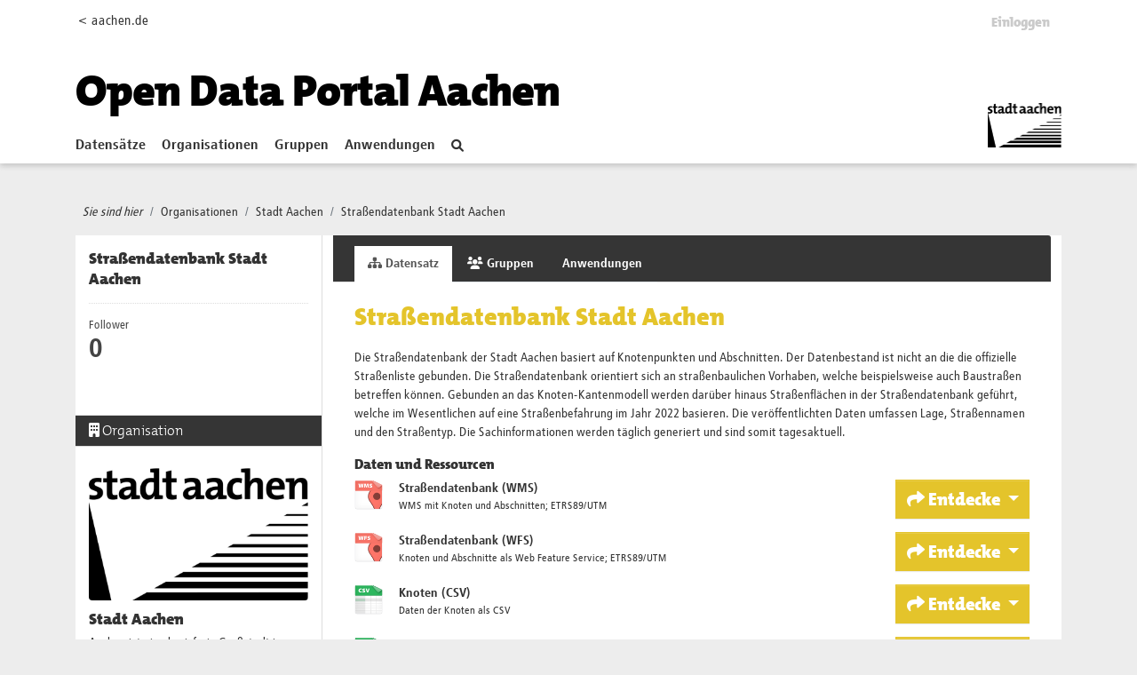

--- FILE ---
content_type: text/html; charset=utf-8
request_url: https://offenedaten.aachen.de/dataset/strassendatenbank
body_size: 34380
content:
<!DOCTYPE html>
<!--[if IE 9]> <html lang="de" class="ie9"> <![endif]-->
<!--[if gt IE 8]><!--> <html lang="de"  > <!--<![endif]-->
  <head>
    <meta charset="utf-8" />
      <meta name="csrf_field_name" content="_csrf_token" />
      <meta name="_csrf_token" content="Ijk5NDRlYThlMjAwNWU2NzVmZDJkNjViMTJkNDBmY2FlOGEyODU0M2Ei.aSGfrQ.OesQOhD9c4LP_1MwVHy79IYLnI0" />

      <meta name="generator" content="ckan 2.10.1" />
      <meta name="viewport" content="width=device-width, initial-scale=1.0">
    <title>Straßendatenbank Stadt Aachen - Datensatz - Open Data Portal</title>

    
    <link rel="shortcut icon" href="/favicon.ico" />
    
  
      
      
      
    
  


    
      
      
    
  
  <meta property="og:title" content="Straßendatenbank Stadt Aachen - Open Data Portal">
  <meta property="og:description" content="Die Straßendatenbank der Stadt Aachen basiert auf Knotenpunkten und Abschnitten. Der Datenbestand ist nicht an die die offizielle Straßenliste gebunden. Die Straßendatenbank orientiert sich an...">


    
    <link href="/webassets/base/93c09e07_main.css" rel="stylesheet"/>
<link href="/webassets/ckanext-activity/6ac15be0_activity.css" rel="stylesheet"/>
  
  
    

   <!-- Matomo -->
   <script type="text/plain" data-cookiecategory="statistics">
    var _paq = window._paq = window._paq || [];
    /* tracker methods like "setCustomDimension" should be called before "trackPageView" */
    _paq.push(['trackPageView']);
    _paq.push(['enableLinkTracking']);
    (function() {
      var u="https://stats-stac.regioit.de/";
      _paq.push(['setTrackerUrl', u+'matomo.php']);
      _paq.push(['setSiteId', '9']);
      var d=document, g=d.createElement('script'), s=d.getElementsByTagName('script')[0];
      g.async=true; g.src=u+'matomo.js'; s.parentNode.insertBefore(g,s);
    })();
  </script>
  <!-- End Matomo Code -->


  
  

  </head>

  
  <body data-site-root="https://offenedaten.aachen.de/" data-locale-root="https://offenedaten.aachen.de/"  class="al-theme-wrapper">

    
    <div class="visually-hidden-focusable"><a href="#content">Skip to main content</a></div>
  

  
    


<div id="header-shadow">
 
<div class="account-masthead">
  <div class="container">
    

<div class="row"><div class="col-sm-2 mobile-hide"><a href="https://aachen.de">&lt; aachen.de</a></div>
<div class="col-sm-10">
 
    <nav class="account not-authed" aria-label="Benutzerkonto">
      <ul class="list-unstyled">
        
        <li><a href="/user/login">Einloggen</a></li>
         
      </ul>
    </nav>
     
</div>
</div>

  </div>
</div>

<header class="masthead">
  <div class="container">
      
    <nav class="navbar navbar-expand-lg navbar-light">
      <hgroup class="header-text-logo-tagline navbar-left">

      
<a class="logo" href="/"><h1><font color="#000000">Open Data Portal Aachen</font></h1></a>


       </hgroup>
      <button class="navbar-toggler" type="button" data-bs-toggle="collapse" data-bs-target="#main-navigation-toggle"
        aria-controls="main-navigation-toggle" aria-expanded="false" aria-label="Toggle navigation">
        <span class="fa fa-bars text-white"></span>
      </button>

      <div class="main-navbar collapse navbar-collapse" id="main-navigation-toggle">
        <ul class="navbar-nav ms-auto mb-2 mb-lg-0">
          
            
    
    
    <li class="active"><a href="/dataset/">Datensätze</a></li><li><a href="/organization/">Organisationen</a></li><li><a href="/group/">Gruppen</a></li><li><a href="/showcase">Anwendungen</a></li>

          </ul>

      
      

<div id="navigation-search" class="nav nav-pills">  
        <a href="/dataset/"><i class="fa fa-search"></i></a>
</div>

<div class="site-logo">
    <a href="https://aachen.de" id="aachen-logo" target="_blank">
        <img src="/aachen.png" title="Aachen logo" alt="Logo der Stadt Aachen" 
        width="83" height="50">
    </a>
</div>


      </div>
    </nav>
  </div>
</header>

</div>

  
    <div class="main">
      <div id="content" class="container">
        
          
            <div class="flash-messages">
              
                
              
            </div>
          

          
            <div class="toolbar" role="navigation" aria-label="Brotkrumen-Navigation">
              
                
                  <ol class="breadcrumb">
                    <li class="home"><i class="current-page">Sie sind hier</i></li>

                    
  
    
    
      
      
      <li><a href="/organization/">Organisationen</a></li>
      <li><a href="/organization/stadt-aachen">Stadt Aachen</a></li>
    
    <li class="active"><a href="/dataset/strassendatenbank">Straßendatenbank Stadt Aachen</a></li>
  

                  </ol>
                
              
            </div>
          

          <div class="row wrapper">
            
            
            

            
              <aside class="secondary col-md-3">
                
                

  

  
    

  
    <section class="module module-narrow">
      <div class="module context-info">
        <div class="module-content">
          
            
              <h1 class="heading">Straßendatenbank Stadt Aachen</h1>
            
            
              
              <div class="nums">
                <dl>
                  <dt>Follower</dt>
                  <dd data-module="followers-counter" data-module-id="2d027c20-d39a-4514-9437-853cf0d7e095" data-module-num_followers="0"><span>0</span></dd>
                </dl>
              </div>
            
            
              
                <div class="follow_button">
                  
                </div>
              
            
          
        </div>
      </div>
    </section>
  

  

  
    
      
      





  <div class="module module-narrow module-shallow context-info">
    
      <h2 class="module-heading"><i class="fa fa-building"></i> Organisation</h2>
    
    <section class="module-content">
      
      
        <div class="image">
          <a href="/organization/stadt-aachen">
            <img src="https://offenedaten.aachen.de/uploads/group/20150731-085307.716761pfb11400it-managementopendata20141023092943978940logostacklein.png" width="200" alt="stadt-aachen" />
          </a>
        </div>
      
      
      <h1 class="heading">Stadt Aachen
        
      </h1>
      
      
      
        <p class="description">
          Aachen ist eine kreisfreie Großstadt im nordrhein-westfälischen Regierungsbezirk Köln. Die ehemalige Reichsstadt ist Mitglied des Landschaftsverbandes Rheinland und nach dem...
        </p>
        <p class="read-more">
          <a href="/organization/about/stadt-aachen">mehr erfahren</a>
        </p>
      
      
      
      
    </section>
  </div>
  
    
  

  


  
    


  
      
        <section class="module module-narrow module-shallow license">
          
            <h2 class="module-heading"><i class="fa fa-lock"></i> Lizenz</h2>
          
          
            <p class="module-content">
              
                
  
    <a href="https://www.govdata.de/dl-de/zero-2-0" rel="dc:rights">Datenlizenz Deutschland - Zero - Version 2.0</a>
  

                
                  <a href="http://opendefinition.org/okd/" title="Dieser Datensatz entspricht der Open Definition.">
                      <img class="open-data" src="/base/images/od_80x15_blue.png" alt="[Open Data]" />
                  </a>
                
              
            </p>
          
        </section>
      
  

  


              </aside>
            

            
              <div class="primary col-md-9 col-xs-12" role="main">
                
                
                  <article class="module">
                    
                      <header class="module-content page-header">
                        
                        <ul class="nav nav-tabs">
                          
  <li class="active"><a href="/dataset/strassendatenbank"><i class="fa fa-sitemap"></i> Datensatz</a></li>
  <li><a href="/dataset/groups/strassendatenbank"><i class="fa fa-users"></i> Gruppen</a></li>
  
    
  
  <li><a href="/dataset/showcases/strassendatenbank">Anwendungen</a></li>

                        </ul>
                      </header>
                    
                    <div class="module-content">
                      
                      
  
                      
  
    
    <h1>
      
        Straßendatenbank Stadt Aachen
        
        
      
    </h1>
    
      
        <div class="notes embedded-content">
          <p>Die Straßendatenbank der Stadt Aachen basiert auf Knotenpunkten und Abschnitten. Der Datenbestand ist nicht an die die offizielle Straßenliste gebunden. Die Straßendatenbank orientiert sich an straßenbaulichen Vorhaben, welche beispielsweise auch Baustraßen betreffen können. Gebunden an das Knoten-Kantenmodell werden darüber hinaus Straßenflächen in der Straßendatenbank geführt, welche im Wesentlichen auf eine Straßenbefahrung im Jahr 2022 basieren. 
Die veröffentlichten Daten umfassen Lage, Straßennamen und den Straßentyp. Die Sachinformationen werden täglich generiert und sind somit tagesaktuell.</p>
        </div>
      
    
    
    <span class="insert-comment-thread"></span>
  

  
    

<section id="dataset-resources" class="resources">
  <h2>Daten und Ressourcen</h2>
  
    
      
      <ul class="resource-list">
        
  
    
    



<li class="resource-item" data-id="d8753231-8995-49f1-87b7-84343c3837a0">
  
  <a class="heading" href="/dataset/strassendatenbank/resource/d8753231-8995-49f1-87b7-84343c3837a0" title="Straßendatenbank (WMS)">
    Straßendatenbank (WMS)<span class="format-label" property="dc:format" data-format="wms">WMS</span>
    

  </a>
  
  
    <p class="description">
      
        WMS mit Knoten und Abschnitten; ETRS89/UTM
      
    </p>
  
  
  
  <div class="dropdown btn-group">
    <a href="#" class="btn btn-primary dropdown-toggle" type="button" id="dropdownExplorer" data-bs-toggle="dropdown" aria-expanded="false">
      <i class="fa fa-share"></i>
      Entdecke
      <span class="caret"></span>
    </a>
    <ul class="dropdown-menu" aria-labelledby="dropdownExplorer">
      
        
  
    
          <li>
            <a class="dropdown-item" href="/dataset/strassendatenbank/resource/d8753231-8995-49f1-87b7-84343c3837a0">
              
                <i class="fa fa-info-circle"></i>
                Weitere Informationen
              
            </a>
          </li>
        
  




        
      <li>
        <a class="dropdown-item resource-url-analytics" href="https://geoserver.aachen.de/opendata/strassendatenbank/wms?service=WMS&amp;version=1.3.0&amp;request=GetCapabilities" target="_blank" rel="noreferrer">
          
            <i class="fa fa-external-link"></i>
            Zur Ressource
          
        </a>
      </li>
      
      
      
    </ul>
  </div>
  
  
</li>
  
    
    



<li class="resource-item" data-id="2f2eab83-7ada-43db-9279-1aeff43cdc10">
  
  <a class="heading" href="/dataset/strassendatenbank/resource/2f2eab83-7ada-43db-9279-1aeff43cdc10" title="Straßendatenbank (WFS)">
    Straßendatenbank (WFS)<span class="format-label" property="dc:format" data-format="wfs">WFS</span>
    

  </a>
  
  
    <p class="description">
      
        Knoten und Abschnitte als Web Feature Service; ETRS89/UTM
      
    </p>
  
  
  
  <div class="dropdown btn-group">
    <a href="#" class="btn btn-primary dropdown-toggle" type="button" id="dropdownExplorer" data-bs-toggle="dropdown" aria-expanded="false">
      <i class="fa fa-share"></i>
      Entdecke
      <span class="caret"></span>
    </a>
    <ul class="dropdown-menu" aria-labelledby="dropdownExplorer">
      
        
  
    
          <li>
            <a class="dropdown-item" href="/dataset/strassendatenbank/resource/2f2eab83-7ada-43db-9279-1aeff43cdc10">
              
                <i class="fa fa-info-circle"></i>
                Weitere Informationen
              
            </a>
          </li>
        
  




        
      <li>
        <a class="dropdown-item resource-url-analytics" href="https://geoserver.aachen.de/opendata/strassendatenbank/wfs?service=WFS&amp;version=1.3.0&amp;request=GetCapabilities" target="_blank" rel="noreferrer">
          
            <i class="fa fa-external-link"></i>
            Zur Ressource
          
        </a>
      </li>
      
      
      
    </ul>
  </div>
  
  
</li>
  
    
    



<li class="resource-item" data-id="13171ca6-6130-44c4-bd83-3dee8e1d5d14">
  
  <a class="heading" href="/dataset/strassendatenbank/resource/13171ca6-6130-44c4-bd83-3dee8e1d5d14" title="Knoten (CSV)">
    Knoten (CSV)<span class="format-label" property="dc:format" data-format="csv">CSV</span>
    

  </a>
  
  
    <p class="description">
      
        Daten der Knoten als CSV
      
    </p>
  
  
  
  <div class="dropdown btn-group">
    <a href="#" class="btn btn-primary dropdown-toggle" type="button" id="dropdownExplorer" data-bs-toggle="dropdown" aria-expanded="false">
      <i class="fa fa-share"></i>
      Entdecke
      <span class="caret"></span>
    </a>
    <ul class="dropdown-menu" aria-labelledby="dropdownExplorer">
      
        
  
    
          <li>
            <a class="dropdown-item" href="/dataset/strassendatenbank/resource/13171ca6-6130-44c4-bd83-3dee8e1d5d14">
              
                <i class="fa fa-chart-bar"></i>
                Vorschau
              
            </a>
          </li>
        
  




        
      <li>
        <a class="dropdown-item resource-url-analytics" href="https://geoserver.aachen.de/opendata/strassendatenbank/ows?&amp;service=WFS&amp;request=getfeature&amp;typename=logo_knoten_extern&amp;outputformat=csv" target="_blank" rel="noreferrer">
          
            <i class="fa fa-arrow-circle-down"></i>
            Herunterladen
          
        </a>
      </li>
      
      
      
    </ul>
  </div>
  
  
</li>
  
    
    



<li class="resource-item" data-id="e4c8b9e8-baf3-409a-9cea-1fe5c16abbed">
  
  <a class="heading" href="/dataset/strassendatenbank/resource/e4c8b9e8-baf3-409a-9cea-1fe5c16abbed" title="Abschnitte (CSV)">
    Abschnitte (CSV)<span class="format-label" property="dc:format" data-format="csv">CSV</span>
    

  </a>
  
  
    <p class="description">
      
        Daten der Abschnitte als CSV
      
    </p>
  
  
  
  <div class="dropdown btn-group">
    <a href="#" class="btn btn-primary dropdown-toggle" type="button" id="dropdownExplorer" data-bs-toggle="dropdown" aria-expanded="false">
      <i class="fa fa-share"></i>
      Entdecke
      <span class="caret"></span>
    </a>
    <ul class="dropdown-menu" aria-labelledby="dropdownExplorer">
      
        
  
    
          <li>
            <a class="dropdown-item" href="/dataset/strassendatenbank/resource/e4c8b9e8-baf3-409a-9cea-1fe5c16abbed">
              
                <i class="fa fa-chart-bar"></i>
                Vorschau
              
            </a>
          </li>
        
  




        
      <li>
        <a class="dropdown-item resource-url-analytics" href="https://geoserver.aachen.de/opendata/strassendatenbank/ows?&amp;service=WFS&amp;request=getfeature&amp;typename=logo_abschnitte_extern&amp;outputformat=csv" target="_blank" rel="noreferrer">
          
            <i class="fa fa-arrow-circle-down"></i>
            Herunterladen
          
        </a>
      </li>
      
      
      
    </ul>
  </div>
  
  
</li>
  
    
    



<li class="resource-item" data-id="885fee52-b30f-4a23-9d00-c7cf5ba36bcc">
  
  <a class="heading" href="/dataset/strassendatenbank/resource/885fee52-b30f-4a23-9d00-c7cf5ba36bcc" title="Knoten (Geoportal)">
    Knoten (Geoportal)<span class="format-label" property="dc:format" data-format="html">HTML</span>
    

  </a>
  
  
    <p class="description">
      
        Link in das Geoportal der Stadt Aachen
      
    </p>
  
  
  
  <div class="dropdown btn-group">
    <a href="#" class="btn btn-primary dropdown-toggle" type="button" id="dropdownExplorer" data-bs-toggle="dropdown" aria-expanded="false">
      <i class="fa fa-share"></i>
      Entdecke
      <span class="caret"></span>
    </a>
    <ul class="dropdown-menu" aria-labelledby="dropdownExplorer">
      
        
  
    
          <li>
            <a class="dropdown-item" href="/dataset/strassendatenbank/resource/885fee52-b30f-4a23-9d00-c7cf5ba36bcc">
              
                <i class="fa fa-info-circle"></i>
                Weitere Informationen
              
            </a>
          </li>
        
  




        
      <li>
        <a class="dropdown-item resource-url-analytics" href="https://geoportal.aachen.de/extern/?lang=de&amp;basemap=webgrau61482932143a50lqfj&amp;blop=1&amp;x=297282.45182313&amp;y=5628294.2652955&amp;zl=12&amp;hl=0&amp;layers=logoknotenextern5f9ff77c47dbeml1my" target="_blank" rel="noreferrer">
          
            <i class="fa fa-external-link"></i>
            Zur Ressource
          
        </a>
      </li>
      
      
      
    </ul>
  </div>
  
  
</li>
  
    
    



<li class="resource-item" data-id="8fbf1d40-6917-4ec2-b0a3-8fd54a7a14c2">
  
  <a class="heading" href="/dataset/strassendatenbank/resource/8fbf1d40-6917-4ec2-b0a3-8fd54a7a14c2" title="Abschnitte (Geoportal)">
    Abschnitte (Geoportal)<span class="format-label" property="dc:format" data-format="html">HTML</span>
    

  </a>
  
  
    <p class="description">
      
        Link in das Geoportal der Stadt Aachen 
      
    </p>
  
  
  
  <div class="dropdown btn-group">
    <a href="#" class="btn btn-primary dropdown-toggle" type="button" id="dropdownExplorer" data-bs-toggle="dropdown" aria-expanded="false">
      <i class="fa fa-share"></i>
      Entdecke
      <span class="caret"></span>
    </a>
    <ul class="dropdown-menu" aria-labelledby="dropdownExplorer">
      
        
  
    
          <li>
            <a class="dropdown-item" href="/dataset/strassendatenbank/resource/8fbf1d40-6917-4ec2-b0a3-8fd54a7a14c2">
              
                <i class="fa fa-info-circle"></i>
                Weitere Informationen
              
            </a>
          </li>
        
  




        
      <li>
        <a class="dropdown-item resource-url-analytics" href="https://geoportal.aachen.de/extern/?lang=de&amp;basemap=webgrau61482932143a50lqfj&amp;blop=1&amp;x=297282.45182313&amp;y=5628294.2652955&amp;zl=12&amp;hl=0&amp;layers=logoabschnitteextern5f9ff772c8a07e3oro" target="_blank" rel="noreferrer">
          
            <i class="fa fa-external-link"></i>
            Zur Ressource
          
        </a>
      </li>
      
      
      
    </ul>
  </div>
  
  
</li>
  
    
    



<li class="resource-item" data-id="2a4c4b6f-c9a7-4fbd-b747-cf1cf025f553">
  
  <a class="heading" href="/dataset/strassendatenbank/resource/2a4c4b6f-c9a7-4fbd-b747-cf1cf025f553" title="Straßenflächen (Geoportal)">
    Straßenflächen (Geoportal)<span class="format-label" property="dc:format" data-format="html">HTML</span>
    

  </a>
  
  
    <p class="description">
      
        Link in das Geoportal der Stadt Aachen 
      
    </p>
  
  
  
  <div class="dropdown btn-group">
    <a href="#" class="btn btn-primary dropdown-toggle" type="button" id="dropdownExplorer" data-bs-toggle="dropdown" aria-expanded="false">
      <i class="fa fa-share"></i>
      Entdecke
      <span class="caret"></span>
    </a>
    <ul class="dropdown-menu" aria-labelledby="dropdownExplorer">
      
        
  
    
          <li>
            <a class="dropdown-item" href="/dataset/strassendatenbank/resource/2a4c4b6f-c9a7-4fbd-b747-cf1cf025f553">
              
                <i class="fa fa-info-circle"></i>
                Weitere Informationen
              
            </a>
          </li>
        
  




        
      <li>
        <a class="dropdown-item resource-url-analytics" href="https://geoportal.aachen.de/extern/shorturl/e87fce76eb3b17c951564a90f5735f55" target="_blank" rel="noreferrer">
          
            <i class="fa fa-external-link"></i>
            Zur Ressource
          
        </a>
      </li>
      
      
      
    </ul>
  </div>
  
  
</li>
  

      </ul>
    
  
</section>
  

  
    

  <section class="tags">
    


  <ul class="tag-list">
    
      <li>
        <a class="tag" href="/dataset/?tags=Geoservice">Geoservice</a>
      </li>
    
      <li>
        <a class="tag" href="/dataset/?tags=LOGO">LOGO</a>
      </li>
    
      <li>
        <a class="tag" href="/dataset/?tags=Stra%C3%9Fe">Straße</a>
      </li>
    
      <li>
        <a class="tag" href="/dataset/?tags=Stra%C3%9Fendatenbank">Straßendatenbank</a>
      </li>
    
      <li>
        <a class="tag" href="/dataset/?tags=Stra%C3%9Fenfl%C3%A4chen">Straßenflächen</a>
      </li>
    
  </ul>

  </section>

  

  
    <section class="additional-info">
  <h3>Zusätzliche Informationen</h3>
  <table class="table table-striped table-bordered table-condensed">
    <thead>
      <tr>
        <th scope="col">Feld</th>
        <th scope="col">Wert</th>
      </tr>
    </thead>
    <tbody>
      
        
          <tr>
            <th scope="row" class="dataset-label">Domain</th>
            
              <td class="dataset-details" property="foaf:homepage">
                <a href="https://serviceportal.aachen.de/suche/-/vr-bis-detail/einrichtung/45995/show" rel="foaf:homepage" target="_blank">
                  https://serviceportal.aachen.de/suche/-/vr-bis-detail/einrichtung/45995/show
                </a>
              </td>
            
          </tr>
        

        
          <tr>
            <th scope="row" class="dataset-label">Autor</th>
            <td class="dataset-details" property="dc:creator"><a href=mailto:geodaten@mail.aachen.de>Fachbereich Geoinformation und Bodenordnung</a></td>
          </tr>
        

        
          <tr>
            <th scope="row" class="dataset-label">Verantwortlicher</th>
            <td class="dataset-details" property="dc:contributor"><a href=mailto:geoservice@mail.aachen.de>geoservice</a></td>
          </tr>
        

        

        
        
          <tr>
            <th scope="row" class="dataset-label">Zuletzt aktualisiert</th>
            <td class="dataset-details">
                
<span class="automatic-local-datetime" data-datetime="2024-03-04T14:52:02+0000">
    März 4, 2024, 14:52 (UTC)
</span>
            </td>
          </tr>
        
        
          <tr>
            <th scope="row" class="dataset-label">Erstellt</th>

            <td class="dataset-details">
                
<span class="automatic-local-datetime" data-datetime="2020-11-02T10:54:34+0000">
    November 2, 2020, 10:54 (UTC)
</span>
            </td>
          </tr>
        

      
        
      

      
    </tbody>
  </table>
</section>
  


                    </div>
                  </article>
                
              </div>
            
          </div>
        
      </div>
    </div>
  
    <footer class="site-footer homepage main-footer mt-4">
  <div class="footer">
    <div class="container">
      <section id="homepage-quicklinks" class="black">
        <div class="card-deck-sp no-bottom">
          <div class="card card-sp black">

                
                
<div class="card-body text-center">
   <h5 class="card-title card-title-stats">Open Data Portal Statistik</h5>
</div>
<div class="card-footer stats">
   <div class="row text-center">
      
      <div class="col-md-4">
         <a href="/dataset/">
            <h1  id="stats-number-dataset" ><span>212</span></h1>
         </a>
         <a href="/dataset/">
         Datensätze
         </a>
      </div>
      <div class="col-md-4">
         <a href="/organization/">
            <h1 id="stats-number-organization" ><span>15</span></h1>
         </a>
         <a href="/organization/">
         Organisationen
         </a>
      </div>
      <div class="col-md-4">
         <a href="/group/">
            <h1 id="stats-number-group">
            <span>13</span></h3>
         </a>
         <a href="/group/">
         Gruppen
         </a>
      </div>
      
   </div>
   
   <script type="text/javascript">
 function initOnScreen() {
    jQuery.fn.isOnScreen = function() {

        var win = jQuery(window);

        var viewport = {
            top: win.scrollTop(),
            left: win.scrollLeft()
        };
        viewport.right = viewport.left + win.width();
        viewport.bottom = viewport.top + win.height();

        var bounds = this.offset();
        if (!bounds) {
            return false;
        }
        bounds.right = bounds.left + this.outerWidth();
        bounds.bottom = bounds.top + this.outerHeight();

        return (!(viewport.right < bounds.left || viewport.left > bounds.right || viewport.bottom < bounds.top || viewport.top > bounds.bottom));

    };
}
var renderedStatsOnce = false; 
function  onScroll(){
   if (renderedStatsOnce || jQuery(".stats").isOnScreen() == false) {
    return;
}

   var options = {duration: 5} 
   
   var stats =[ 
      new CountUp('stats-number-dataset', 212 , options),
      new CountUp('stats-number-organization', 15, options),
      new CountUp('stats-number-group', 13,options)
   ];
   for (let index = 0; index < stats.length; index++) {
      var element = stats[index];
      if (!element.error) {
         renderedStatsOnce = true;
          element.start();
      } else {
          console.error(element.error);
      }
   }    
}; 
var waitForJQuery = setInterval(function() {
   if (typeof $ != 'undefined') {
      jQuery(function() {
         initOnScreen();
         onScroll();
         jQuery(window).scroll(onScroll);


      });
      clearInterval(waitForJQuery);
   }
}, 1000);
      
   </script>
</div>
              
            
          </div>

        </div>
      </section>
      <section id="homepage-links" class="black">
        <div class="card-deck-sp no-bottom">
          <div class="card card-sp black">
            <div class="card-body">
              <h5 class="card-title">Kontakt</h5>
              <ul class="linklist" id="nolink">
                <li> Team2: Open Data </li>
                <li> Tel.: 0241 432-15204 oder -15200 </li>
                <li> <a href="mailto:offenedaten@mail.aachen.de" target="_blank"> offenedaten@mail.aachen.de </a> </li>
                <li> <a target="social" id="twitter-icon"
                    href="https://twitter.com/opendataaachen"> Folgen Sie uns auf&nbsp;X <svg aria-hidden="true" focusable="false"
                      data-prefix="fab" data-icon=  class="svg-inline--fa fa-twitter fa-w-16" role="img"
                      xmlns="http://www.w3.org/2000/svg" viewBox="0 0 512 512" width="16" height="13">
                      <path fill="currentColor"
                        d="M459.37 151.716c.325 4.548.325 9.097.325 13.645 0 138.72-105.583 298.558-298.558 298.558-59.452 0-114.68-17.219-161.137-47.106 8.447.974 16.568 1.299 25.34 1.299 49.055 0 94.213-16.568 130.274-44.832-46.132-.975-84.792-31.188-98.112-72.772 6.498.974 12.995 1.624 19.818 1.624 9.421 0 18.843-1.3 27.614-3.573-48.081-9.747-84.143-51.98-84.143-102.985v-1.299c13.969 7.797 30.214 12.67 47.431 13.319-28.264-18.843-46.781-51.005-46.781-87.391 0-19.492 5.197-37.36 14.294-52.954 51.655 63.675 129.3 105.258 216.365 109.807-1.624-7.797-2.599-15.918-2.599-24.04 0-57.828 46.782-104.934 104.934-104.934 30.213 0 57.502 12.67 76.67 33.137 23.715-4.548 46.456-13.32 66.599-25.34-7.798 24.366-24.366 44.833-46.132 57.827 21.117-2.273 41.584-8.122 60.426-16.243-14.292 20.791-32.161 39.308-52.628 54.253z">
                      </path>
                    </svg> </a> </li>
              </ul>
            </div>
          </div>
          <div class="card card-sp black">
            <div class="card-body">
              <h5 class="card-title">Weitere Services</h5>
              <ul class="linklist">
                <li> <a href="https://serviceportal.aachen.de/geodatenportal1" target="_blank"> Geodatenportal </a> </li>
                <li> <a href="https://serviceportal.aachen.de/ratsinfo" target="_blank"> Ratsinfo </a> </li>
                <li> <a href="https://serviceportal.aachen.de/" target="_blank"> Serviceportal </a> </li>
                <li> <a href="https://verkehr.aachen.de/" target="_blank"> Mobilitätsdashboard </a> </li>
              </ul>
            </div>
          </div>
          <div class="card card-sp black">
            <div class="card-body">
              
              <h5 class="card-title">
                <strong>Eingesetzte Software</strong>
                </h5>
                <ul class="linklist">
                <li> <a class="hide-text ckan-footer-logo" target="_blank"href="https://ckan.org">CKAN </a></li>
                
		<!-- <li> <a target="_blank" href="http://docs.ckan.org/en/2.1/api/">API Dokumentation </a></li> -->
		<li> <a target="_blank" href="https://docs.ckan.org/en/2.10/api/">API Dokumentation </a></li>
                <li> <a href="/pages/api-hilfe">API-Hilfe </a></li>
                </ul>
              
            </div>
          </div>
          <!--<div class="card card-sp black">
            <div class="card-body">
              <h5 class="card-title">Häufig gesucht</h5>
              <ul class="linklist">
                <li> <a href="/bekanntmachungen" target="_blank"> Bekanntmachungen </a> </li>
                <li> <a href="/newsletter" target="_blank"> Newsletter </a> </li>
                <li> <a href="/pressemitteilungen" target="_blank"> Pressemitteilungen </a> </li>
                <li> <a href="/notfallinformationen" target="_blank"> Notfallinformationen </a> </li>
                <li> <a href="/immobilienangebote" target="_blank"> Immobilienangebote </a> </li>
              </ul>
            </div>
          </div>-->
        </div>
      </section>
      <div class="content-info">
        <section class="black">
          <nav class="navbar navbar-expand-lg">
            
            <div class="navbar-collapse" id="navbarText">
              <ul class="navbar-nav mr-auto nav-sp">
                <li class="nav-item"> <a class="nav-link" href="/pages/impressum"> Impressum </a> </li>
                <li class="nav-item"> <a class="nav-link" href="https://serviceportal.aachen.de/mein-aachen" target="_blank"> aachen.de
                  </a> </li>
                <li class="nav-item"> <a class="nav-link" href="/pages/datenschutz"> Datenschutz </a> </li>
                <li class="nav-item"> <span>©Stadt Aachen</span> </li>
              </ul>
              <ul class="navbar-nav navbar-social">
<!--
                <li class="nav-item"> <a class="nav-link" target="social" id=
                    href=> <svg aria-hidden="true" focusable="false"
                      data-prefix="fab" data-icon=  class="" role="img"
                      xmlns="http://www.w3.org/2000/svg" viewBox="0 0 320 512">
                      <path fill="currentColor"
                        d="M279.14 288l14.22-92.66h-88.91v-60.13c0-25.35 12.42-50.06 52.24-50.06h40.42V6.26S260.43 0 225.36 0c-73.22 0-121.08 44.38-121.08 124.72v70.62H22.89V288h81.39v224h100.17V288z">
                      </path>
                    </svg> </a> </li>
--> 
                <li class="nav-item"> <a class="nav-link" target="social" id="twitter-icon"
                    href="https://x.com/opendataaachen"> <svg aria-hidden="true" focusable="false"
                      data-prefix="fab" data-icon="twitter" class="svg-inline--fa fa-twitter fa-w-16" role="img"
                      xmlns="http://www.w3.org/2000/svg" viewBox="0 0 512 512">
                      <path fill="currentColor"
                        d="M459.37 151.716c.325 4.548.325 9.097.325 13.645 0 138.72-105.583 298.558-298.558 298.558-59.452 0-114.68-17.219-161.137-47.106 8.447.974 16.568 1.299 25.34 1.299 49.055 0 94.213-16.568 130.274-44.832-46.132-.975-84.792-31.188-98.112-72.772 6.498.974 12.995 1.624 19.818 1.624 9.421 0 18.843-1.3 27.614-3.573-48.081-9.747-84.143-51.98-84.143-102.985v-1.299c13.969 7.797 30.214 12.67 47.431 13.319-28.264-18.843-46.781-51.005-46.781-87.391 0-19.492 5.197-37.36 14.294-52.954 51.655 63.675 129.3 105.258 216.365 109.807-1.624-7.797-2.599-15.918-2.599-24.04 0-57.828 46.782-104.934 104.934-104.934 30.213 0 57.502 12.67 76.67 33.137 23.715-4.548 46.456-13.32 66.599-25.34-7.798 24.366-24.366 44.833-46.132 57.827 21.117-2.273 41.584-8.122 60.426-16.243-14.292 20.791-32.161 39.308-52.628 54.253z">
                      </path>
                    </svg> </a> </li>
              </ul>
            </div>
          </nav>
        </section>
      </div>
    </div>
  </div>
</footer>

  
  
  
  
  
  
  
    
  <!-- body content ... -->
  <script>
    const ckanext_md_privacy_url = '/pages/datenschutz'
    const ckanext_md_site_id = '9'
    const ckanext_md_matomo_url = 'https://stats-stac.regioit.de/'
    const ckanext_md_contact_url = '/pages/impressum'
  </script>
  <script data-module="cookieconsent-init"></script>

  



  

      

    
    
    <link href="/webassets/webassets-external/d3aa271c753738d2e5fc32c2eb316e80_aachen_theme.css" rel="stylesheet"/>
<link href="/webassets/vendor/f3b8236b_select2.css" rel="stylesheet"/>
<link href="/webassets/vendor/d05bf0e7_fontawesome.css" rel="stylesheet"/>
<link href="/webassets/matomo_dsgvo_assets/6ba5316e_cookieconsent.css" rel="stylesheet"/>
    <script src="/webassets/webassets-external/fa177c4be4b95afb235f1328f807a55f_countup.js" type="text/javascript"></script>
<script src="/webassets/vendor/8c3c143a_jquery.js" type="text/javascript"></script>
<script src="/webassets/vendor/5027b870_vendor.js" type="text/javascript"></script>
<script src="/webassets/vendor/6d1ad7e6_bootstrap.js" type="text/javascript"></script>
<script src="/webassets/base/ac37343e_main.js" type="text/javascript"></script>
<script src="/webassets/base/ea40fb97_ckan.js" type="text/javascript"></script>
<script src="/webassets/matomo_dsgvo_assets/f54d8afc_cookieconsent.js" type="text/javascript"></script>
<script src="/webassets/matomo_dsgvo_assets/a94eaec7_cookieconsent-init.js" type="text/javascript"></script>
<script src="/webassets/activity/0fdb5ee0_activity.js" type="text/javascript"></script>
  </body>
</html>

--- FILE ---
content_type: text/javascript; charset=utf-8
request_url: https://offenedaten.aachen.de/webassets/webassets-external/fa177c4be4b95afb235f1328f807a55f_countup.js
body_size: 8626
content:
!(function () {
    for (var t = 0, i = ["webkit", "moz", "ms", "o"], a = 0; a < i.length && !window.requestAnimationFrame; ++a)
        (window.requestAnimationFrame = window[i[a] + "RequestAnimationFrame"]), (window.cancelAnimationFrame = window[i[a] + "CancelAnimationFrame"] || window[i[a] + "CancelRequestAnimationFrame"]);
    window.requestAnimationFrame ||
        (window.requestAnimationFrame = function (i) {
            var a = new Date().getTime(),
                n = Math.max(0, 16 - (a - t)),
                s = window.setTimeout(function () {
                    return i(a + n);
                }, n);
            return (t = a + n), s;
        }),
        window.cancelAnimationFrame ||
            (window.cancelAnimationFrame = function (t) {
                clearTimeout(t);
            });
})();
var __assign =
        (this && this.__assign) ||
        function () {
            return (__assign =
                Object.assign ||
                function (t) {
                    for (var i, a = 1, n = arguments.length; a < n; a++) for (var s in (i = arguments[a])) Object.prototype.hasOwnProperty.call(i, s) && (t[s] = i[s]);
                    return t;
                }).apply(this, arguments);
        },
    CountUp = (function () {
        function t(t, i, a) {
            var n = this;
            (this.target = t),
                (this.endVal = i),
                (this.options = a),
                (this.version = "2.0.7"),
                (this.defaults = { startVal: 0, decimalPlaces: 0, duration: 2, useEasing: !0, useGrouping: !0, smartEasingThreshold: 999, smartEasingAmount: 333, separator: ",", decimal: ".", prefix: "", suffix: "" }),
                (this.finalEndVal = null),
                (this.useEasing = !0),
                (this.countDown = !1),
                (this.error = ""),
                (this.startVal = 0),
                (this.paused = !0),
                (this.count = function (t) {
                    n.startTime || (n.startTime = t);
                    var i = t - n.startTime;
                    (n.remaining = n.duration - i),
                        n.useEasing
                            ? n.countDown
                                ? (n.frameVal = n.startVal - n.easingFn(i, 0, n.startVal - n.endVal, n.duration))
                                : (n.frameVal = n.easingFn(i, n.startVal, n.endVal - n.startVal, n.duration))
                            : n.countDown
                            ? (n.frameVal = n.startVal - (n.startVal - n.endVal) * (i / n.duration))
                            : (n.frameVal = n.startVal + (n.endVal - n.startVal) * (i / n.duration)),
                        n.countDown ? (n.frameVal = n.frameVal < n.endVal ? n.endVal : n.frameVal) : (n.frameVal = n.frameVal > n.endVal ? n.endVal : n.frameVal),
                        (n.frameVal = Number(n.frameVal.toFixed(n.options.decimalPlaces))),
                        n.printValue(n.frameVal),
                        i < n.duration ? (n.rAF = requestAnimationFrame(n.count)) : null !== n.finalEndVal ? n.update(n.finalEndVal) : n.callback && n.callback();
                }),
                (this.formatNumber = function (t) {
                    var i,
                        a,
                        s,
                        e,
                        r,
                        o = t < 0 ? "-" : "";
                    if (((i = Math.abs(t).toFixed(n.options.decimalPlaces)), (s = (a = (i += "").split("."))[0]), (e = a.length > 1 ? n.options.decimal + a[1] : ""), n.options.useGrouping)) {
                        r = "";
                        for (var l = 0, u = s.length; l < u; ++l) 0 !== l && l % 3 == 0 && (r = n.options.separator + r), (r = s[u - l - 1] + r);
                        s = r;
                    }
                    return (
                        n.options.numerals &&
                            n.options.numerals.length &&
                            ((s = s.replace(/[0-9]/g, function (t) {
                                return n.options.numerals[+t];
                            })),
                            (e = e.replace(/[0-9]/g, function (t) {
                                return n.options.numerals[+t];
                            }))),
                        o + n.options.prefix + s + e + n.options.suffix
                    );
                }),
                (this.easeOutExpo = function (t, i, a, n) {
                    return (a * (1 - Math.pow(2, (-10 * t) / n)) * 1024) / 1023 + i;
                }),
                (this.options = __assign(__assign({}, this.defaults), a)),
                (this.formattingFn = this.options.formattingFn ? this.options.formattingFn : this.formatNumber),
                (this.easingFn = this.options.easingFn ? this.options.easingFn : this.easeOutExpo),
                (this.startVal = this.validateValue(this.options.startVal)),
                (this.frameVal = this.startVal),
                (this.endVal = this.validateValue(i)),
                (this.options.decimalPlaces = Math.max(this.options.decimalPlaces)),
                this.resetDuration(),
                (this.options.separator = String(this.options.separator)),
                (this.useEasing = this.options.useEasing),
                "" === this.options.separator && (this.options.useGrouping = !1),
                (this.el = "string" == typeof t ? document.getElementById(t) : t),
                this.el ? this.printValue(this.startVal) : (this.error = "[CountUp] target is null or undefined");
        }
        return (
            (t.prototype.determineDirectionAndSmartEasing = function () {
                var t = this.finalEndVal ? this.finalEndVal : this.endVal;
                this.countDown = this.startVal > t;
                var i = t - this.startVal;
                if (Math.abs(i) > this.options.smartEasingThreshold) {
                    this.finalEndVal = t;
                    var a = this.countDown ? 1 : -1;
                    (this.endVal = t + a * this.options.smartEasingAmount), (this.duration = this.duration / 2);
                } else (this.endVal = t), (this.finalEndVal = null);
                this.finalEndVal ? (this.useEasing = !1) : (this.useEasing = this.options.useEasing);
            }),
            (t.prototype.start = function (t) {
                this.error || ((this.callback = t), this.duration > 0 ? (this.determineDirectionAndSmartEasing(), (this.paused = !1), (this.rAF = requestAnimationFrame(this.count))) : this.printValue(this.endVal));
            }),
            (t.prototype.pauseResume = function () {
                this.paused
                    ? ((this.startTime = null), (this.duration = this.remaining), (this.startVal = this.frameVal), this.determineDirectionAndSmartEasing(), (this.rAF = requestAnimationFrame(this.count)))
                    : cancelAnimationFrame(this.rAF),
                    (this.paused = !this.paused);
            }),
            (t.prototype.reset = function () {
                cancelAnimationFrame(this.rAF), (this.paused = !0), this.resetDuration(), (this.startVal = this.validateValue(this.options.startVal)), (this.frameVal = this.startVal), this.printValue(this.startVal);
            }),
            (t.prototype.update = function (t) {
                cancelAnimationFrame(this.rAF),
                    (this.startTime = null),
                    (this.endVal = this.validateValue(t)),
                    this.endVal !== this.frameVal &&
                        ((this.startVal = this.frameVal), this.finalEndVal || this.resetDuration(), (this.finalEndVal = null), this.determineDirectionAndSmartEasing(), (this.rAF = requestAnimationFrame(this.count)));
            }),
            (t.prototype.printValue = function (t) {
                var i = this.formattingFn(t);
                "INPUT" === this.el.tagName ? (this.el.value = i) : "text" === this.el.tagName || "tspan" === this.el.tagName ? (this.el.textContent = i) : (this.el.innerHTML = i);
            }),
            (t.prototype.ensureNumber = function (t) {
                return "number" == typeof t && !isNaN(t);
            }),
            (t.prototype.validateValue = function (t) {
                var i = Number(t);
                return this.ensureNumber(i) ? i : ((this.error = "[CountUp] invalid start or end value: " + t), null);
            }),
            (t.prototype.resetDuration = function () {
                (this.startTime = null), (this.duration = 1e3 * Number(this.options.duration)), (this.remaining = this.duration);
            }),
            t
        );
    })();

